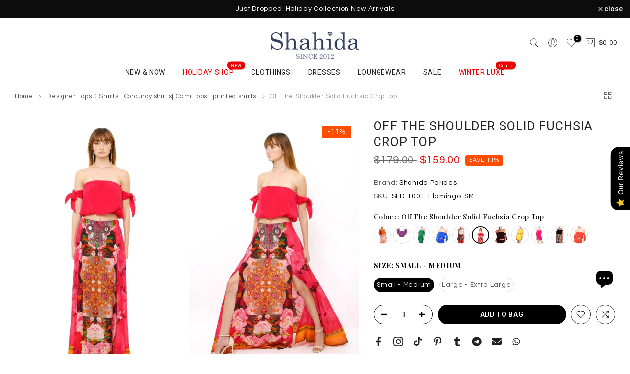

--- FILE ---
content_type: text/css
request_url: https://www.shahidaparides.com/cdn/shop/t/9/assets/custom.aio.min.css?v=102521172310490727071768814320
body_size: 2911
content:
/*
Generated time: December 30, 2025 11:52
This file was created by the app developer. Feel free to contact the original developer with any questions. It was minified (compressed) by AVADA. AVADA do NOT own this script.
*/
.vp-player-ui-overlays.content-area-sibling-enabled{display:none!important}.type_mn_link2 a{letter-spacing:1.4px;font-size:13px;font-weight:600}.product.attribute.description *,.t4s-product-tabs-wrapper .t4s-tab-wrapper .t4s-tab-content *{font-size:14px!important}@media (max-width:767px){.t4s-col-text .t4s-btn{min-height:30px;padding-left:10px;padding-right:10px}}.t4s-product-sizes{background:#fff!important;margin:0!important;color:#000!important;padding:8px!important}.Avada-AfterContent__after-collection{padding:0 50px!important}.t4s-image-text-des a{text-decoration:underline}.griditem-image a{display:block}.t4s-article-content a{color:#00f;text-decoration:underline}.t4s-slideshow-inner .t4s-slide:first-child img{animation:none!important;opacity:1!important}.t4s-slideshow-inner .t4s-slide:first-child img{animation:none!important;opacity:1!important;transition:none!important}.Avada-FAQs__container,div#AirReviews-BlockWrapper{margin:0 50px}.Avada-AfterContent__content ul li p{margin:5px 0}.Avada-AfterContent__content ul li{list-style:disc}.Avada-AfterContent__content{padding:0 30px}.Avada-AfterContent__content b,.Avada-AfterContent__content strong{color:#000}.Avada-AfterContent__content a,.Avada-AfterContent__content a strong,.Avada-FAQs__content a{text-decoration:underline;color:#00d;line-height:1}.Avada-AfterContent__content h3{font-weight:600;font-size:20px;padding-bottom:5px}.bg_color_port,button[title=Port]{background:brown!important}.bg_color_champagne,button[title=CHAMPAGNE]{background-color:#f7e7ce!important}.t4s-article-image.t4s-pr{text-align:center}button.Avada-FAQs__collapsible{color:#000;font-weight:400;padding-bottom:5px}button.Avada-FAQs__collapsible:hover{color:#000;background:#ffff}.Avada-FAQs__qa .Avada-FAQs__content{padding-top:10px}span.t4s-section-des.t4s-subtitle{color:#000}.t4s-main-article-page li{list-style:disc}.t4s-main-article-page h2{margin-bottom:20px}.t4s-main-article-page h3{margin-bottom:10px}.t4s-article-content figcaption{font-size:10px;text-align:right}.t4s-dropdown__content button[data-value=title-ascending],.t4s-dropdown__content button[data-value=title-descending]{display:none}.t4s-header__logo img{padding-top:20px}.t4s-product-wrapper.p-banner-outer{position:relative}.media-video-collection video{width:100%!important;height:auto!important}.specialbadgepre{clear:both;margin-top:5px}.specialbadgepre span{background:#000;color:#fff;font-size:11.5px;padding:3px 10px}.no-preorder{display:none!important}.grid-cms-text a{font-size:16px!important;color:#999;font-weight:600;padding:20px;display:block;transition:.5s;-webkit-transition:.5s;-mnoz-transition:0.5s;-o-transition:.5s}.grid-cms-text a:hover{color:#000}.grid-cms-text p{margin:0}.grid-cms-text{text-align:center;border:5px solid #ccc;margin:0 20px;transition:.5s;-webkit-transition:.5s;-mnoz-transition:0.5s;-o-transition:.5s}.grid-cms-text:hover{border:5px solid #000}.text-style3-item{width:33.33%;float:left}div#custom-textgrid-style3{clear:both;float:none;width:100%;overflow:hidden}.template-article .page-head h1{font-size:13px;font-weight:400}.t4s-newsletter__inner{background:#fff}.twobanner-first .banner-stylenew-item.banner-stylenew-item1{padding:5%!important}.twobanner-second .banner-stylenew-item.banner-stylenew-item2{padding:5%!important}.t4s-announcement-bar{margin-bottom:10px}.desc-last{display:none}.active-full .desc-last{display:block}.active-full #readmoreco{display:none}#readlessco{display:none}.active-full #readlessco{display:none}div#t4s-desc-collection a{text-decoration:underline;color:#00f}.type_mn_link>.t4s-heading{font-weight:600;letter-spacing:1.4px;font-size:13px}body{letter-spacing:.7px}.pr_choose_wrap>.pr_choose_item{border:2px solid #eee!important}.products.nt_products_holder{border-right:1px solid #eee;border-bottom:1px solid #eee}.products.nt_products_holder .nt_pr{margin-top:0;padding-top:15px;padding-bottom:30px;box-shadow:0 -1px #eee,-1px 0 #eee}.h__banner.bgp.pt__10{padding-top:3px}.h__banner.bgp.pb__10{padding-bottom:3px}.branding img{padding-top:15px!important;padding-bottom:0!important}.nt_menu>li>a{font-weight:400;letter-spacing:2px}.footer__top .widget-title{color:#222;letter-spacing:1.5px;text-transform:uppercase;font-size:15px}.nt_menu .sub-menu .sub-column-item>a{font-size:13px;font-weight:400;letter-spacing:1.5px}.page-head h1{letter-spacing:2px;color:#000;text-transform:uppercase}.page-head.tc.page_head_{padding:25px 0 10px}.cat_des_ntt4.mt__40{margin-top:0!important}.products.nt_products_holder .nt_pr{box-shadow:none}.h_transparent_true.template-index .ntheader:not(.live_stuck) .nt_menu>li>a{color:#fff!important}.bgbl{background:0 0;border-top:1px solid #eee}div#shopify-section-cart_heading{border-top:1px solid #eee}h1.product_title.entry-title{font-weight:400;letter-spacing:1px}.fwm,.fwsb,.swatch__title{font-weight:400!important}.style__circle .is-label .swatch_pr_item.is-selected,.style__circle .is-label .swatch_pr_item.is-selected-nt,.style_color .is-color .swatch_pr_item.is-selected,.style_color .is-color .swatch_pr_item.is-selected-nt{background-color:#ccc!important;border-color:#000!important;color:#000!important}.tab-heading .nav_link_icon{background-color:#fff!important;color:#444!important}h2.spr-header-title{font-size:21px;font-weight:400}.col-auto strong,h3.mg__0.tc.mt__20.mb__20.col-auto.truncate{font-weight:400}.template-cart .cart_header{font-weight:500!important}.template-index header.header_4{border-bottom:none!important}header.header_4{border-bottom:1px solid #e5e5e5}.pr_choose_wrap>.pr_choose_item{float:left;max-width:12%!important;margin-bottom:10px}.row.fl_nowrap.pr_choose_wrap{display:block}.pr_choose_wrap>.pr_choose_item.t4_chosen{border:2px solid #292929!important}.shopify-policy__container strong,.size-inner strong{font-weight:600!important;color:#000}.page-head h1{letter-spacing:1px}h1.product_title.entry-title{text-transform:uppercase;font-weight:400;letter-spacing:1px}.shopify-policy__container{max-width:initial!important;margin-top:0!important;border-top:1px solid #ededed;padding-top:15px}.shopify-policy__container h1{font-size:16px;text-transform:uppercase}.about-left,.mission-text{font-size:16px;text-align:justify;line-height:2;font-weight:300;letter-spacing:.2px}div#shopify-section-pages_heading+.container.mt__60.mb__60{margin:0}.lookbook-banner-common .nt_banner_holder .nt_promotion h2{color:#fff;opacity:0;-webkit-opacity:0;-moz-opacity:0;-o-opacity:0;transition:.3s;-webkit-transition:.3s;-moz-transition:.3s;-o-transition:.3s}.lookbook-banner-common .nt_banner_holder .nt_promotion h3{background:#fff;color:#000!important;max-width:280px;margin:0 auto;text-align:center;padding:12px 20px;text-transform:uppercase;font-weight:300;opacity:0;-webkit-opacity:0;-moz-opacity:0;-o-opacity:0;transition:.3s;-webkit-transition:.3s;-moz-transition:.3s;-o-transition:.3s;font-size:18px}.lookbook-banner-common .nt_banner_holder .nt_promotion:hover h2,.lookbook-banner-common .nt_banner_holder .nt_promotion:hover h3{opacity:1;-webkit-opacity:1;-moz-opacity:1;-o-opacity:1}.template-article .page-head,.template-article .page-head a{color:#000!important}.mt__30.nt_banner_holder.row.equal_nt.auto.cat_space_0.txt_shadow_false{margin-top:0}.product__policies.rte.cb{display:none}.tab-heading .nav_link_icon:before{width:12px;height:1px}.tab-heading .nav_link_icon:after{width:1px;height:12px}.product_meta{margin-bottom:0!important}.at-share-btn-elements{text-align:left}#shopify-section-pr_description div.sp-tab{margin-bottom:0!important}.template-product .at-resp-share-element .at-share-btn .at-icon-wrapper svg,.template-product .nt-social svg{width:32px!important;height:32px!important}.mt__30.nt_banner_holder.row.equal_nt.auto.cat_space_30{margin-top:0}.lookbook_story{max-width:1300px;line-height:1.4;margin:10px auto 20px;text-align:center}.lookbook_subtitle{font-size:18px;letter-spacing:1.4px;line-height:1;text-align:center}.lookbook_title{text-align:center;font-size:18px;color:#000;font-weight:500;text-transform:uppercase;letter-spacing:2px}.lookbook_buttom{text-align:center;display:block;margin:20px 0 40px}.lookbook_buttom a{background:#222;color:#fff;padding:10px 20px;display:inline-block;font-size:16px;text-transform:uppercase;transition:.3s;-webkit-transition:.3s}.lookbook-outer-page .lookbook-innerleft{width:50%;padding-right:8px;float:left;box-sizing:border-box}.lookbook-outer-page .lookbook-innerright{width:50%;padding-left:8px;float:right;box-sizing:border-box}.lookbook-outer-page{overflow:hidden}.lookbook-inner-image{margin-bottom:20px}.romance-page .lookbook-inner-page{max-width:1100px;margin:0 auto}.designer-inner{float:left;width:33.33%;padding:20px}.designer-part.designer-common{border:1px solid #ccc}footer#nt_footer{clear:both}.nt_se_printbanner .cat_space_item{padding:0 30px 45px!important}.product-image.pr{box-shadow:-1px 2px 15px -1px rgba(0,0,0,.54)}.products.nt_products_holder .nt_pr{padding-bottom:50px}.cat_view a:before{width:4px!important;height:15px!important}.cat_view a{height:21px!important}.cat_view a.view_4{width:25px!important}.cat_view a.view_3{width:32px!important}.cat_view a.view_6,.cat_view a.view_list{width:18px!important}.cat_view a.view_15{width:38px}.cat_view a.view_2{width:46px}.cat_view a.view_15:before{box-shadow:7px 0 0 #999,14px 0 0 #999,21px 0 0 #999,28px 0 0 #999!important}.cat_view a.view_4:before{box-shadow:7px 0 0 #999,14px 0 0 #999!important}.cat_view a.view_6:before{box-shadow:7px 0 0 #999,7px 0 0 #999!important}.cat_view a.view_2:before{box-shadow:7px 0 0 #999,14px 0 0 #999,21px 0 0 #999,28px 0 0 #999,35px 0 0 #999!important}.cat_view a.view_3:before{box-shadow:7px 0 0 #999,14px 0 0 #999,21px 0 0 #999!important}.cat_view a.view_15.active:before{box-shadow:7px 0 0 #000,14px 0 0 #000,21px 0 0 #000,28px 0 0 #000!important}.cat_view a.view_4.active:before{box-shadow:7px 0 0 #000,14px 0 0 #000!important}.cat_view a.view_3.active:before{box-shadow:7px 0 0 #000,14px 0 0 #000,21px 0 0 #000!important}.cat_view a.view_6.active:before{box-shadow:7px 0 0 #000,7px 0 0 #000!important}.cat_view a.view_2.active:before{box-shadow:7px 0 0 #000,14px 0 0 #000,21px 0 0 #000,28px 0 0 #000,35px 0 0 #000!important}.cat_view a.view_12{width:12px}.cat_sortby.cat_sortby_js.col.tr{width:auto!important;max-width:initial!important;flex:0}.footer-popular-search .footer-info{margin:0 5px;border:1px solid #ccc;padding:0 15px}.footer-info .seo-list-table tr:nth-child(2n){background-color:#f5f5f5}.cat_des_ntt4 a{text-decoration:underline}.translate{position:fixed;top:50%;right:0;margin-top:-75px;background:#fff;padding:10px;border-radius:3px;z-index:99}.gt_black_overlay{opacity:.25!important}.collection-full-image img{width:100%!important}.specialbadge{clear:both;margin-top:5px}.specialbadge span{background:#000;color:#fff;font-size:12.5px;padding:4px 15px}.no-preorder{display:none!important}button.single_add_to_cart_button.button.truncate{min-width:300px;font-size:18px;line-height:35px}.specialbadgenew{color:#000;font-size:12.5px;font-weight:600}.nt_label,.nt_label.on,.qs_label.onsale{background-color:#fdf9f4!important;color:#000!important;font-weight:600}.giftcard #delivery_ppr{display:none!important}.giftcard .line-item-property__field{display:none!important}.giftcard li.nt-swatch.swatch_pr_item{padding:15px!important;font-weight:600!important;font-size:18px;margin:10px 10px!important}.page-numbers{font-size:18px}#shopify-section-article-heading .page-head h1{font-size:36px;line-height:48px;font-weight:600}.h_transparent_true.template-index .ntheader:not(.live_stuck) .nt_menu>li>a:hover{color:#fff!important}#nt_footer .widget h5.widget-title:after{display:none}#nt_footer .widget-title{font-size:16px!important}.t4s-product-tabs-wrapper .t4s-container{padding:0}.flickityt4s-slider>.t4s-col-item.t4s-product{padding-top:5px}div#shopify-section-article-template a{text-decoration:underline;font-weight:500}div#shopify-section-pr_description a{text-decoration:underline;color:#000;font-weight:500}.t4s-section-header__mid .t4s-text-end{padding-right:20px}.t4s-row.t4s-pr-choose__wrap{flex-wrap:wrap!important}.t4s-pr-choose__wrap>.t4s-pr-choose__item{padding:0!important;margin-right:5px!important;margin-bottom:10px!important;width:35px!important;height:35px!important;border-radius:50%!important;overflow:hidden!important}.grid-cms-text a{font-size:16px!important;color:#999;font-weight:600;padding:20px;display:block;transition:.5s;-webkit-transition:.5s;-mnoz-transition:0.5s;-o-transition:.5s}.grid-cms-text a:hover{color:#000}.grid-cms-text p{margin:0}.grid-cms-text{text-align:center;border:5px solid #ccc;margin:0 20px}.text-style3-item{width:33.33%;float:left}div#custom-textgrid-style3{clear:both;float:none;width:100%;overflow:hidden}@media (max-width:767px){.text-style3-item{width:100%;float:left}.ba-loy-app{display:none!important}div#shopify-chat{display:none!important}}.t4s-section-main :focus-visible,.t4s-section-main a:focus:focus-visible{outline:0!important}.ac-inner{padding:0 7%}.ac-inner a{text-decoration:underline!important}.party-text::before{content:"";width:100%;height:2px;background:#aaa;font-size:20px;position:absolute;left:0;top:19px}.party-text{position:relative}.party-text span{padding:0 50px;position:relative;z-index:99!important;background:#fff;font-size:23px;font-weight:600;letter-spacing:4px}.party-text-inner{font-size:16px;letter-spacing:1px;margin:15px;max-width:500px;margin:0 auto}@media (max-width:767px){.party-text span{padding:0 10px;letter-spacing:2px;font-size:18px}.party-text::before{top:12px}}.plyr--video .plyr__controls,.plyr__control--overlaid,.plyr__menu__container .plyr__control--back.plyr__tab-focus::after,.plyr__menu__container .plyr__control--back::after,.plyr__menu__container .plyr__control--back:hover::after,.plyr__menu__container .plyr__control--forward.plyr__tab-focus::after,.plyr__menu__container .plyr__control--forward:hover::after,.plyr__menu__container .plyr__control::after,.plyr__menu__container::after{border:none!important;border-color:transparent!important}.plyr--full-ui .plyr__volume input[type=range].plyr__tab-focus::-moz-range-track,.plyr--full-ui .plyr__volume input[type=range].plyr__tab-focus::-ms-track,.plyr--full-ui .plyr__volume input[type=range].plyr__tab-focus::-webkit-slider-runnable-track,.plyr--full-ui .plyr__volume input[type=range]::-moz-range-thumb,.plyr--full-ui .plyr__volume input[type=range]::-moz-range-track,.plyr--full-ui .plyr__volume input[type=range]::-ms-fill-upper,.plyr--full-ui .plyr__volume input[type=range]::-ms-thumb,.plyr--full-ui .plyr__volume input[type=range]::-webkit-slider-thumb,.plyr--full-ui input[type=range].plyr__tab-focus::-moz-range-track,.plyr--full-ui input[type=range].plyr__tab-focus::-ms-track,.plyr--full-ui input[type=range].plyr__tab-focus::-webkit-slider-runnable-track{box-shadow:none!important}@media (min-width:1025px){#nt_footer .widget h5.widget-title:after{display:none}#nt_footer .widget-title{font-size:16px!important}#bk_1601430533771-7 .dek_img_slide.nt_bg_lz{padding-top:130.9999%!important}}@media (max-width:1024px){.h_transparent_true.template-index #ntheader .ntheader_wrapper{position:relative;background:#000!important}.branding img{padding-top:0!important;padding-bottom:0!important}.page-head h1{font-size:22px!important;margin-bottom:10px}.template-index .ntheader .nt_action>.icon_cart>a,.template-index .ntheader .nt_action>a.icon_search:hover{color:#fff!important}}@media (max-width:767px){.pr_choose_wrap>.pr_choose_item{max-width:21%!important;margin:0 2% 15px!important}.lookbook-banner-common .nt_banner_holder .nt_promotion h3{font-size:14px;padding:10px 10px}.footer_collapse_true .row>.mb__50{margin-bottom:10px}.footer__top_wrap.pt__80{padding-top:40px}.page-head h1{font-size:20px!important;margin-bottom:10px}.designer-inner{width:100%;padding:5px}.nt_se_printbanner .cat_space_item{padding:0 20px 30px!important}}